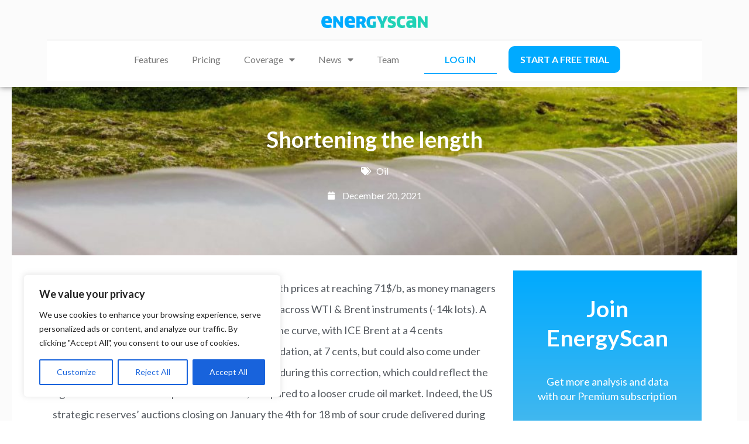

--- FILE ---
content_type: text/css
request_url: https://energyscan.engie.com/wp-content/themes/attesa/style.css?ver=1.5.9.4
body_size: 61081
content:
/*
Theme Name: Attesa
Theme URI: https://attesawp.com/
Author: AttesaWP
Author URI: https://attesawp.com/about/
Description: Attesa is an extremely versatile and customizable multipurpose WordPress theme. You can use it to create a simple blog but also for more complex websites or even an e-commerce using WooCommerce. You can customize many graphic aspects to create the website that best suits your target. Attesa theme is compatible with the most famous page builders as Elementor, SiteOrigin, Beaver Builder, etc... Responsive, RTL ready, WPML ready, SEO oriented and with many available demos, take a look: https://attesawp.com/demos/
Version: 1.5.9.4
License: GNU General Public License v2 or later
License URI: http://www.gnu.org/licenses/gpl-2.0.html
Text Domain: attesa
Tags: two-columns, right-sidebar, custom-colors, custom-menu, featured-images, rtl-language-support, sticky-post, theme-options, threaded-comments, translation-ready, blog, news, e-commerce, footer-widgets, custom-logo
Tested up to: 6.8
Requires PHP: 5.6
*/
/*--------------------------------------------------------------
>>> TABLE OF CONTENTS:
----------------------------------------------------------------
# Normalize
# Typography
# Elements
# Forms
# Navigation
	## Links
	## Menus
# Accessibility
# Alignments
# Clearings
# Widgets
# Content
	## Posts and pages
# Infinite scroll
# Media
	## Captions
	## Galleries
# Scrollbar
# Responsive
--------------------------------------------------------------*/
/*--------------------------------------------------------------
# Normalize
--------------------------------------------------------------*/
/* normalize.css v8.0.1 | MIT License | github.com/necolas/normalize.css */
/* Document
	 ========================================================================== */
/**
 * 1. Correct the line height in all browsers.
 * 2. Prevent adjustments of font size after orientation changes in iOS.
 */
html {
	line-height: 1.15;
	box-sizing: border-box;
	-webkit-text-size-adjust: 100%;
	-ms-text-size-adjust: 100%;
}
/* Sections
	 ========================================================================== */
/**
 * Remove the margin in all browsers.
 */
body {
	margin: 0;
}
/**
 * Correct the font size and margin on `h1` elements within `section` and
 * `article` contexts in Chrome, Firefox, and Safari.
 */
h1 {
	font-size: 2em;
	margin: .67em 0;
}
/* Grouping content
	 ========================================================================== */
/**
 * 1. Add the correct box sizing in Firefox.
 * 2. Show the overflow in Edge and IE.
 */
hr {
	box-sizing: content-box;
	height: 0;
	overflow: visible;
	border: 0;
	height: 1px;
	margin-bottom: 1.5em;
}
/**
 * 1. Correct the inheritance and scaling of font size in all browsers.
 * 2. Correct the odd `em` font sizing in all browsers.
 */
pre {
	font-size: 15px;
	background: #eee;
	font-family: "Courier 10 Pitch", Courier, monospace;
	font-size: .9375rem;
	line-height: 1.6;
	margin-bottom: 1.6em;
	max-width: 100%;
	overflow: auto;
	padding: 1.6em;
}
/* Text-level semantics
	 ========================================================================== */
/**
 * Remove the gray background on active links in IE 10.
 */
a {
	background-color: transparent;
}
/**
 * 1. Remove the bottom border in Chrome 57-
 * 2. Add the correct text decoration in Chrome, Edge, IE, Opera, and Safari.
 */
abbr[title] {
	border-bottom: none;
	text-decoration: underline;
	text-decoration: underline dotted;
}
/**
 * Add the correct font weight in Chrome, Edge, and Safari.
 */
b,
strong {
	font-weight: bolder;
}
/**
 * 1. Correct the inheritance and scaling of font size in all browsers.
 * 2. Correct the odd `em` font sizing in all browsers.
 */
code,
kbd,
samp {
	font-family: monospace, monospace;
	font-size: 1em;
}
/**
 * Add the correct font size in all browsers.
 */
small {
	font-size: 80%;
}
/**
 * Prevent `sub` and `sup` elements from affecting the line height in
 * all browsers.
 */
sub,
sup {
	font-size: 75%;
	line-height: 0;
	position: relative;
	vertical-align: baseline;
}
sub {
	bottom: -.25em;
}
sup {
	top: -.5em;
}
/* Embedded content
	 ========================================================================== */
/**
 * Remove the border on images inside links in IE 10.
 */
img {
	border-style: none;
	height:auto;
	max-width:100%
}
/* Forms
	 ========================================================================== */
/**
 * 1. Change the font styles in all browsers.
 * 2. Remove the margin in Firefox and Safari.
 */
button,
input,
optgroup,
select,
textarea {
	font-family: inherit;
	font-size: 100%;
	line-height: 1.15;
	margin: 0;
}
/**
 * Remove the inheritance of text transform in Edge, Firefox, and IE.
 * 1. Remove the inheritance of text transform in Firefox.
 */
button,
input {
	overflow: visible;
}
/**
 * Remove the inheritance of text transform in Edge, Firefox, and IE.
 * 1. Remove the inheritance of text transform in Firefox.
 */
button,
select {
	text-transform: none;
}
/**
 * Correct the inability to style clickable types in iOS and Safari.
 */
button,
[type="button"],
[type="reset"],
[type="submit"] {
	-webkit-appearance: button;
}
/**
 * Remove the inner border and padding in Firefox.
 */
button::-moz-focus-inner,
[type="button"]::-moz-focus-inner,
[type="reset"]::-moz-focus-inner,
[type="submit"]::-moz-focus-inner {
	border-style: none;
	padding: 0;
}
/**
 * Restore the focus styles unset by the previous rule.
 */
button:-moz-focusring,
[type="button"]:-moz-focusring,
[type="reset"]:-moz-focusring,
[type="submit"]:-moz-focusring {
	outline: 1px dotted ButtonText;
}
/**
 * Correct the padding in Firefox.
 */
fieldset {
	margin-bottom: 30px;
    padding: 20px;
	border-style: solid;
	border-width: 1px;
}
/**
 * 1. Correct the text wrapping in Edge and IE.
 * 2. Correct the color inheritance from `fieldset` elements in IE.
 * 3. Remove the padding so developers are not caught out when they zero out
 *		`fieldset` elements in all browsers.
 */
legend {
	box-sizing: border-box;
	color: inherit;
	display: table;
	max-width: 100%;
	padding: 0;
	white-space: normal;
}
/**
 * Add the correct vertical alignment in Chrome, Firefox, and Opera.
 */
progress {
	vertical-align: baseline;
}
/**
 * Remove the default vertical scrollbar in IE 10+.
 */
textarea {
	overflow: auto;
	width: 100%;
}
/**
 * 1. Add the correct box sizing in IE 10.
 * 2. Remove the padding in IE 10.
 */
[type="checkbox"],
[type="radio"] {
	box-sizing: border-box;
	padding: 0;
}
/**
 * Correct the cursor style of increment and decrement buttons in Chrome.
 */
[type="number"]::-webkit-inner-spin-button,
[type="number"]::-webkit-outer-spin-button {
	height: auto;
}
/**
 * 1. Correct the odd appearance in Chrome and Safari.
 * 2. Correct the outline style in Safari.
 */
[type="search"] {
	-webkit-appearance: textfield;
	outline-offset: -2px;
}
/**
 * Remove the inner padding in Chrome and Safari on macOS.
 */
[type="search"]::-webkit-search-decoration {
	-webkit-appearance: none;
}
/**
 * 1. Correct the inability to style clickable types in iOS and Safari.
 * 2. Change font properties to `inherit` in Safari.
 */
::-webkit-file-upload-button {
	-webkit-appearance: button;
	font: inherit;
}
/* Interactive
	 ========================================================================== */
/*
 * Add the correct display in Edge, IE 10+, and Firefox.
 */
details {
	display: block;
}
/*
 * Add the correct display in all browsers.
 */
summary {
	display: list-item;
}
/* Misc
	 ========================================================================== */
/**
 * Add the correct display in IE 10+.
 */
template {
	display: none;
}
/**
 * Add the correct display in IE 10.
 */
[hidden] {
	display: none;
}
/*--------------------------------------------------------------
# Typography
--------------------------------------------------------------*/
body,
button,
input,
select,
optgroup,
textarea {
	font-family: 'Quicksand', sans-serif;
	font-size: 16px;
	line-height: 2;
	text-rendering: optimizeLegibility;
    -webkit-font-smoothing: antialiased;
	-moz-osx-font-smoothing: grayscale;
    word-wrap: break-word;
}
h1,
h2,
h3,
h4,
h5,
h6,
p.site-title,
blockquote {
	font-family: 'Quicksand', sans-serif;
	font-weight: bold;
}
.hentry p.has-small-font-size {
    font-size: 14px;
    line-height: 1.9;
}
.hentry p.has-large-font-size {
    font-size: 20px;
	line-height: 1.7;
}
.hentry p.has-larger-font-size {
    font-size: 24px;
	line-height: 1.6;
}
h1, h2, h3, h4, h5, h6 {
	clear: both;
}
p {
	margin-bottom: 1.5em;
}
.smallText {
	font-size: 13px;
}
dfn, cite, em, i {
	font-style: italic;
}
blockquote {
	display: block;
    padding: 1.5em 1.5em 1.5em 3.5em;
    margin: 0 0 1.5em;
    position: relative;
    font-style: italic;
    font-weight: 400;
    font-size: 120%;
}
blockquote::before {
	content: "\f10d";
    font-family: "Font Awesome 5 Free";
    font-size: 100px;
    line-height: 1;
    position: absolute;
    left: 10px;
    top: 10px;
    opacity: .1;
	font-weight: 900;
}
blockquote cite {
	font-size: 13px;
    font-style: normal;
	font-weight: 700;
}
address {
	margin: 0 0 1.5em;
}
code, kbd, tt, var {
	font-family: Monaco, Consolas, "Andale Mono", "DejaVu Sans Mono", monospace;
	font-size: 15px;
	font-size: .9375rem;
}
abbr, acronym {
	border-bottom: 1px dotted #666;
	cursor: help;
}
mark, ins {
	background: #fff9c0;
	text-decoration: none;
}
big {
	font-size: 125%;
}
/*--------------------------------------------------------------
# Elements
--------------------------------------------------------------*/
*,
*:before,
*:after {
	/* Inherit box-sizing to make it easier to change the property for components that leverage other behavior; see https://css-tricks.com/inheriting-box-sizing-probably-slightly-better-best-practice/ */
	box-sizing: inherit;
}
ul, ol {
	margin: 0 0 1.5em 3em;
}
ul {
	list-style: disc;
}
ol {
	list-style: decimal;
}
li > ul,
li > ol {
	margin-bottom: 0;
	margin-left: 1.5em;
}
dt {
	font-weight: bold;
}
dd {
	margin: 0 1.5em 1.5em;
}
figure {
	margin: 1em 0;
	/* Extra wide images within figure tags don't overflow the content area. */
}
table {
	margin: 0 0 1.5em;
	width: 100%;
}
.clear {
	clear: both;
}
.floatLeft {
	float:left;
}
.spaceLeft {
	margin-left: .5em;
}
.spaceRight {
	margin-right: .5em;
}
.spaceLeftRight {
	margin: 0 .5em;
}
/*--------------------------------------------------------------
# Forms
--------------------------------------------------------------*/
/* General Forms */
button,
input[type="button"],
input[type="reset"],
input[type="submit"] {
	border: none;
    outline: none;
    font-size: 12px;
    line-height: 1;
    padding: 1.2em 1.6em 1em;
	cursor: pointer;
    transition: background-color .3s ease-in-out;
}
input[type]:not([type="button"]):not([type="reset"]):not([type="submit"]):not([type="file"]):not([type="hidden"]):not([type="image"]):not([type="checkbox"]),
textarea {
	border-style: solid;
	border-width: 1px;
	padding: .4em 1em;
	font-size: 14px;
	outline: none;
	max-width: 100%;
    transition: border-color .3s ease-in-out;
}
select {
	border-style: solid;
	border-width: 1px;
	padding: .5em 1em;
	outline: none;
}
form textarea {
	min-height: 150px;
}
/*--------------------------------------------------------------
# Navigation
--------------------------------------------------------------*/
/*--------------------------------------------------------------
## Links
--------------------------------------------------------------*/
a, a:visited {
	text-decoration: none;
    transition: color .3s ease-in-out;
}
a:focus {
	outline: thin dotted;
}
a:hover, a:active {
	outline: 0;
}
.footerArea a {
    transition: color .3s ease-in-out;
}
/*--------------------------------------------------------------
## Menus
--------------------------------------------------------------*/
.attesa-main-menu-container {
	display: none;
}
.main-navigation {
	display: block;
	order: 1;
}
.third-navigation {
	float: right;
}
.main-navigation ul {
	list-style: none;
	margin: 0;
	padding-left: 0;
}
.main-navigation li {
	display: inline-block;
    position: relative;
    font-size: 14px;
}
.main-navigation li.invert ul {
	left: inherit;
	right: 100%;
}
.main-navigation > div > ul > li.invert > ul {
	left: inherit;
	right: 0;
}
.main-navigation a {
	display: block;
	text-decoration: none;
}
.main-navigation > div > ul > li > a {
	padding: 1em .6em;
    user-select: none;
	position: relative;
    margin: 0 .3em;
    text-align: center;
    transition: background .3s, color .3s;
}
.main-navigation:not(.menustyle_default) > div > ul > li > a::before {
	content: '';
    position: absolute;
    width: 100%;
    left: 0;
    z-index: 0;
    height: 2px;
    transition: transform .3s, bottom .3s;
    transition-timing-function: cubic-bezier(1, .68, .16, .9);
}
.menustyle_minimal > div > ul > li > a::before {
    bottom: 5px;
    transform: scale3d(0, 1, 1);
}
.menustyle_minimaltop > div > ul > li > a::before {
    top: 5px;
    transform: scale3d(0, 1, 1);
}
.menustyle_bounce > div > ul > li > a::before {
    bottom: 50%;
    transform: scale3d(0, 1, 1);
}
.menustyle_minimalside > div > ul > li > a::before {
    bottom: 5px;
    transform: scale3d(0, 2, 1);
    transform-origin: 0 50%;
}
.main-navigation li a:not(:last-child):after {
	content: "\f107";
	font-family: "Font Awesome 5 Free";
	margin: 0 0 0 7px;
	line-height: 1;
	font-weight: 900;
}
.main-navigation ul ul li a:not(:last-child):after {
	content: "\f105";
	margin: 0 0 0 7px;
	float: right;
	line-height: inherit;
	font-weight: 900;
}
.main-navigation ul ul {
	float: left;
	position: absolute;
	top: 100%;
	left: auto;
	z-index: 99999;
	visibility:hidden;
	opacity:0;
	transition:visibility 0s linear .2s,opacity .2s linear, transform .2s linear;
	transform: translate3d(0,50px,0);
}
.main-navigation > div > ul > li  > ul.sub-menu {
	padding-top: 3px;
}
.main-navigation ul ul ul {
	left: 100%;
	top: 0;
	visibility:hidden;
	opacity:0;
	padding: 0 .3em;
	transition:visibility 0s linear .2s,opacity .2s linear, transform .2s linear;
	transform: translate3d(50px,0,0);
}
.main-navigation ul ul a {
	width: 220px;
	padding: .8em 1em;
    text-align: left;
	border-color: rgba(0,0,0,.5);
	border-bottom-width: 1px;
	border-bottom-style: solid;
}
#masthead.withSubEffect .main-navigation ul ul a {
	text-indent: 0;
    transition: text-indent .15s ease-in-out;
}
#masthead.withSubEffect .main-navigation ul ul a:hover,
#masthead.withSubEffect .main-navigation ul ul a:focus,
#masthead.withSubEffect .main-navigation ul ul a:active {
	text-indent: 8px;
}
.main-navigation ul ul li:first-child > a {
	border-top-left-radius: 5px;
    border-top-right-radius: 5px;
}
.main-navigation ul ul li:last-child > a {
	border-bottom: 0;
	border-bottom-left-radius: 5px;
    border-bottom-right-radius: 5px;
}
.main-navigation ul li:hover > ul,
.main-navigation ul li:focus > ul,
.main-navigation ul li:active > ul,
.main-navigation ul li.focus > ul {
	visibility:visible;
	opacity:1;
	transition-delay:0s;
	transform: translate3d(0,0,0);
}
.main-navigation ul ul li:hover > ul,
.main-navigation ul ul li:focus > ul,
.main-navigation ul ul li:active > ul,
.main-navigation ul ul li.focus > ul  {
	visibility:visible;
	opacity:1;
	transition-delay:0s;
	transform: translate3d(0,0,0);
}
#site-navigation:not(.menustyle_default) > div > ul > li:not(.attesaMenuButton):hover > a::before,
#site-navigation:not(.menustyle_default) > div > ul > li:not(.attesaMenuButton):focus > a::before,
#site-navigation:not(.menustyle_default) > div > ul > .current_page_item:not(.attesaMenuButton) > a::before,
#site-navigation:not(.menustyle_default) > div > ul > .current-menu-item:not(.attesaMenuButton) > a::before,
#site-navigation:not(.menustyle_default) > div > ul > .current_page_ancestor:not(.attesaMenuButton) > a::before,
#site-navigation:not(.menustyle_default) > div > ul > .current-menu-ancestor:not(.attesaMenuButton) > a::before,
#site-navigation:not(.menustyle_default) > div > ul > .current_page_parent:not(.attesaMenuButton) > a::before {
    transform: scale3d(1, 1, 1);
}
.menustyle_bounce > div > ul > li:not(.attesaMenuButton):hover > a::before,
.menustyle_bounce > div > ul > li:not(.attesaMenuButton):focus > a::before,
.menustyle_bounce > div > ul > .current_page_item:not(.attesaMenuButton) > a::before,
.menustyle_bounce > div > ul > .current-menu-item:not(.attesaMenuButton) > a::before,
.menustyle_bounce > div > ul > .current_page_ancestor:not(.attesaMenuButton) > a::before,
.menustyle_bounce > div > ul > .current-menu-ancestor:not(.attesaMenuButton) > a::before,
.menustyle_bounce > div > ul > .current_page_parent:not(.attesaMenuButton) > a::before {
    transform: scale3d(1, 1, 1);
	bottom: 5px;
}
.main-navigation > div > ul > li.attesaMenuButton > a,
.third-navigation li.attesaMenuButton a {
	padding: .6em;
}
.second-navigation {
	text-align: center;
    margin: 1em auto 0;
    max-width: 1240px;
}
.second-navigation ul {
	list-style: none;
	margin: 0;
	padding: 0;
}
.second-navigation li {
	display: inline-block;
    position: relative;
    font-weight: 400;
    text-transform: uppercase;
    letter-spacing: 1px;
	margin: 0 .5em;
}
.second-navigation li::after {
	position: absolute;
	content: "\2022";
	margin-left: .5em;
	padding: .5em 0;
}
.second-navigation li:last-child::after {
	content: "";
}
.second-navigation li a {
	padding: .5em .8em;
    display: inline-block;
}
.third-navigation ul {
	display: none;
	list-style: none;
	margin: 0;
	padding: 0;
}
.third-navigation li {
	display: inline-block;
    position: relative;
	padding: 0 .3em;
}
/* Main menu popup */
.attesa-main-menu-full-screen {
	opacity: 0;
    visibility: hidden;
    position: fixed;
    top: 0;
    left: 0;
    width: 100%;
    height: 100%;
    background: rgba(0,0,0,.8);
    overflow-y: auto;
    z-index: 999;
    transition: all .3s ease-in-out;
}
.attesa-main-menu-full-screen.yesOpenPopupMenu {
	opacity: 1;
    visibility: visible;
}
html.overflowpopup {
	overflow: hidden;
}
.menu-full-screen-icon {
	cursor: pointer;
	position: relative;
	width: 22px;
    height: 22px;
	z-index: 1000;
}
.icon-full-screen {
  width: 22px;
  height: 22px;
  position: absolute;
  top: 0;
  right: 0;
}
.square-full-screen {
	width: 24%;
	height: 24%;
	position: absolute;
	transition: background-color .2s ease-in-out;
}
.square-full-screen:nth-child(1) {
  top: 0;
  left: 0;
}
.square-full-screen:nth-child(2) {
  top: 0;
  left: 38%;
}
.square-full-screen:nth-child(3) {
  top: 0;
  left: 76%;
}
.square-full-screen:nth-child(4) {
  top: 38%;
  left: 0;
}
.square-full-screen:nth-child(5) {
  top: 38%;
  left: 38%;
}
.square-full-screen:nth-child(6) {
  top: 38%;
  left: 76%;
}
.square-full-screen:nth-child(7) {
  top: 76%;
  left: 0;
}
.square-full-screen:nth-child(8) {
  top: 76%;
  left: 38%;
}
.square-full-screen:nth-child(9) {
  top: 76%;
  left: 76%;
}
body.yesOpenPopupMenu .icon-full-screen {
	transform: rotate(45deg);
}
body.yesOpenPopupMenu .square-full-screen:nth-child(1),
body.yesOpenPopupMenu .square-full-screen:nth-child(3),
body.yesOpenPopupMenu .square-full-screen:nth-child(7),
body.yesOpenPopupMenu .square-full-screen:nth-child(9) {
  opacity: 0;
}
.menu-full-screen-icon,
.icon-full-screen,
.square-full-screen {
  transition: all .3s cubic-bezier(.31, -0.105, .43, 1.59);
}
.attesa-main-menu-full-screen-container {
	display: table;
    width: 100%;
    height: 100%;
    padding: 0 40px;
}
.attesa-main-menu-full-screen-container .attesa-main-menu-full-screen-sub-container {
    display: table-cell;
    vertical-align: middle;
    padding: 100px 0;
    text-align: center;
}
.main-navigation-popup ul {
	padding: 0;
    margin: 0;
    list-style: none;
}
.main-navigation-popup li {
	padding: 0;
	position: relative;
    font-size: 14px;
	display: table;
	margin: 0 auto;
}
.main-navigation-popup ul li a {
	color: #fff;
	padding: 10px 15px;
    display: inline-block;
	position: relative;
}
body.yesOpenPopupMenu .square-full-screen {
	background-color: #fff;
}
.attesa-social-header-popup .site-social-header a {
	color: #fff;
}
.attesa-social-header-popup,
.attesa-search-button-popup {
	padding-top: 30px;
}
.attesa-search-button-popup input[type="submit"] {
	display: none;
}
.attesa-search-button-popup input[type="search"] {
	max-width: 400px;
    width: 100%;
    background: transparent;
    text-align: center;
    border: 0;
    border-bottom: 1px solid #fff;
    border-radius: 0;
}
.attesa-search-button-popup input[type="search"],
.attesa-search-button-popup input[type="search"]:focus {
	color: #fff;
}
.attesa-search-button-popup input[type="search"]::placeholder {
	color: #fff;
}
.attesa-search-button-popup input[type="search"]:-ms-input-placeholder {
	color: #fff;
}
.attesa-search-button-popup input[type="search"]::-ms-input-placeholder {
	color: #fff;
}
.attesa-main-menu-container.open_pushmenu .attesa-close-pushmenu {
	padding: 1em .6em;
	cursor: pointer;
	border-bottom-width: 1px;
    border-bottom-style: solid;
}
/* Small menu. */
.menu-toggle,
.main-navigation.toggled .nav-menu,
.menu-toggle-top,
.third-navigation.toggled .nav-menu {
	display: block;
}
@media screen and (min-width: 1026px) {
	.menu-toggle, .menu-toggle-top,
	.attesa-social-header-mobile,
	.attesa-search-button-mobile,
	.attesa-close-pushmenu {
		display: none;
	}
	.attesa-main-menu-container, .third-navigation ul {
		display: block !important;
	}
}
.site-main .comment-navigation,
.site-main .posts-navigation,
.site-main .post-navigation,
.site-main .navigation.pagination,
.authorAbout,
.relatedBox {
	overflow: hidden;
	margin: 3em 0;
    padding-bottom: 3em;
    border-bottom-width: 1px;
    border-bottom-style: solid;
}
.comment-navigation .nav-previous,
.posts-navigation .nav-previous,
.post-navigation .nav-previous {
	float: left;
	width: 50%;
}
.comment-navigation .nav-next,
.posts-navigation .nav-next,
.post-navigation .nav-next {
	float: right;
	text-align: right;
	width: 50%;
}
.post-navigation span.post-title {
	display: block;
	font-weight: 700;
}
.post-navigation span.meta-nav {
	font-size: 13px;
}
.site-main .navigation.pagination {
	clear: both;
}
.navigation.pagination .nav-links {
	text-align: center;
}
.navigation.pagination .nav-links .prev {
	float: left;
}
.navigation.pagination .nav-links .next {
	float: right;
}
.navigation.pagination .nav-links a,
.page-links a {
    padding: 2px 15px;
    display: inline-block;
    transition: background-color .3s ease-in-out;
}
.navigation.pagination .nav-links span.current,
.page-links .current {
	display: inline-block;
    padding: 1px 15px;
    border-width: 1px;
    border-style: solid;
	font-weight: 700;
}
/*--------------------------------------------------------------
# Accessibility
--------------------------------------------------------------*/
/* Text meant only for screen readers. */
.screen-reader-text {
	border: 0;
	clip: rect(1px, 1px, 1px, 1px);
	clip-path: inset(50%);
	height: 1px;
	margin: -1px;
	overflow: hidden;
	padding: 0;
	position: absolute !important;
	width: 1px;
	word-wrap: normal !important; /* Many screen reader and browser combinations announce broken words as they would appear visually. */
}
.screen-reader-text:focus {
	background-color: #f1f1f1;
	border-radius: 3px;
	box-shadow: 0 0 2px 2px rgba(0, 0, 0, .6);
	clip: auto !important;
	clip-path: none;
	color: #21759b;
	display: block;
	font-size: 14px;
	font-size: .875rem;
	font-weight: bold;
	height: auto;
	left: 5px;
	line-height: normal;
	padding: 15px 23px 14px;
	text-decoration: none;
	top: 5px;
	width: auto;
	z-index: 100000;
	/* Above WP toolbar. */
}
/* Do not show the outline on the skip link target. */
#content[tabindex="-1"]:focus {
	outline: 0;
}
/*--------------------------------------------------------------
# Alignments
--------------------------------------------------------------*/
.alignleft {
	display: inline;
	float: left;
	margin-right: 1.5em;
}
.alignright {
	display: inline;
	float: right;
	margin-left: 1.5em;
}
.aligncenter {
	clear: both;
	display: block;
	margin-left: auto;
	margin-right: auto;
}
/*--------------------------------------------------------------
# Clearings
--------------------------------------------------------------*/
.clear:before,
.clear:after,
.entry-content:before,
.entry-content:after,
.attesa-content-container:before,
.attesa-content-container:after,
.site-content:before,
.site-content:after,
.site-footer:before,
.site-footer:after,
.nav-middle .container:before,
.nav-middle .container:after,
.widget_archive li:before, 
.widget_archive li:after, 
.widget_categories li:before,
.widget_categories li:after,
.widget.widget_search:before,
.widget.widget_search:after,
.attesaPostWidget:before,
.attesaPostWidget:after,
.nav-middle-top-title .container:before,
.nav-middle-top-title .container:after {
	content: "";
	display: table;
	table-layout: fixed;
}
.clear:after,
.entry-content:after,
.attesa-content-container:after,
.site-content:after,
.site-footer:after,
.nav-middle .container:after,
.widget_archive li:after, 
.widget_categories li:after,
.widget.widget_search:after,
.attesaPostWidget:after,
.nav-middle-top-title .container:after {
	clear: both;
}
/*--------------------------------------------------------------
# Widgets
--------------------------------------------------------------*/
.widget {
	margin: 0 0 3em;
}
.widget .widget-title .widgets-heading {
	letter-spacing: 1px;
    line-height: 1.5;
	margin: 0 0 1.2em;
	padding: 0 1em .5em 0;
	font-size: 19px;
    border-bottom-width: 2px;
    border-bottom-style: solid;
    display: inline-block;
}
.widget ul,
.elementor-widget-sidebar ul {
    margin: 0;
    padding: 0;
    list-style-type: none;
}
.widget ul li,
.elementor-widget-sidebar ul li {
    padding: .5em 0;
}
.widget ul li:first-child,
.elementor-widget-sidebar ul li:first-child {
    padding-top: 0;
}
/* Make sure select elements fit in widgets. */
.widget select {
	max-width: 100%;
    padding: 8px 15px;
    font-size: 12px;
    font-size: .75rem;
}
/* Calendar Widget */
#wp-calendar {
	margin: 0;
	border-collapse: separate;
}
#wp-calendar > caption {
	padding: 6px 0;
	text-align: center;
}
#wp-calendar th {
	text-align: center;
	background-color: rgba(0,0,0,.1);
}
#wp-calendar tfoot td {
	border: none;
	padding-top: 5px;
}
#wp-calendar tfoot td#next,
.mainFooter .site-copy-down .site-social {
	text-align: right;
}
#wp-calendar tbody td {
	text-align: center;
	border-width: 1px;
	border-style: solid;
}
/* Menu Widget */
.widget.widget_nav_menu li.attesaMenuButton {
	padding: 0 10px;
}
.widget ul.menu ul.sub-menu {
	display: none;
	padding-left: 1.5em;
}
.widget ul.menu li {
	position: relative;
    padding: 0;
}
.widget ul.menu li a {
    padding: .5em 0;
	display: inline-block;
}
.widget ul.menu .indicatorBar {
	position: absolute;
    right: 0;
    top: 0;
    width: 32px;
    line-height: 32px;
    text-align: center;
    cursor: pointer;
    font-family: "Font Awesome 5 Free";
	font-size: 12px;
    margin: 5px 0;
}
.widget ul.menu .indicatorBar:before {
	content: "\f107";
	font-weight: 900;
}
.widget ul.menu .indicatorBar.yesOpenBar:before {
	content: "\f106";
	font-weight: 900;
}
.widget_archive li, .widget_categories li {
	text-align: right;
}
.widget_archive li a, .widget_categories li a {
	float: left;
}
.widget.widget_categories li:before,
.widget.widget_archive li:before,
.widget.widget_recent_comments li:before {
	font-family: "Font Awesome 5 Free";
	padding-right: .5em;
	float: left;
	font-weight: 900;
}
.widget.widget_categories li:before {
	content: "\f07b";
}
.widget.widget_categories li.current-cat:before {
	content: "\f07c";
}
.widget.widget_archive li:before {
	content: "\f0da";
}
.widget.widget_recent_comments li:before {
	content: "\f075";
}
.widget.widget_categories ul.children {
	padding: 1em 0 0 1em;
	clear: both;
}
/* Tag Cloud Widget */
.widget_tag_cloud a {
    padding: 3px 10px;
    display: inline-block;
    margin: 3px 1px;
    font-size: 13px;
    transition: background-color .3s ease-in-out;
}
/* Custom Widget */
.theImgWidget {
	margin-right: 1em;
	float: left;
	position: relative;
	width: 70px;
    height: 70px;
}
.attesaPostWidget img {
	height: auto;
	max-width: 100%;
	width: 100%;
	position:relative;
	display: block;
}
.attesaPostWidget .theText {
	display: block;
}
.attesaPostWidget .theText a {
	display: table;
}
.attesaPostWidget .theText span.date {
	margin: 0;
	display: inline-block;
	font-size: 13px;
}
.attesaPostWidget .theText span.comm {
	float: right;
	font-size: 13px;
}
.site-social-widget .attesa-social {
	display: inline-block;
    width: 40px;
    height: 40px;
    line-height: 40px;
    text-align: center;
	margin: 2px;
	font-size: 13px;
}
/* Search widget */
.widget.widget_search input[type="search"] {
	width: 68%;
    -webkit-appearance: none;
    border-bottom-right-radius: 0 !important;
    border-top-right-radius: 0 !important;
	border-right-width: 0;
    padding: 4px 15px;
    line-height: 1;
	float: left;
	height: 40px;
}
.widget.widget_search input[type="submit"] {
	width: 32%;
    border-bottom-left-radius: 0 !important;
    border-top-left-radius: 0 !important;
	float: right;
	height: 40px;
}
/*--------------------------------------------------------------
# Content
--------------------------------------------------------------*/
.attesa-site-wrap {
	margin: 0 auto;
	position: relative;
}
#masthead {
	position: relative;
	top: 0;
    width: 100%;
	z-index: 999;
	background-color: transparent;
    transition: all .25s ease-in-out;
}
body.admin-bar:not(.format_featuredtitle) #masthead.withSticky {
	top: 32px;
}
#masthead.noSticky,
#masthead.relative {
	position: relative
}
body:not(.format_featuredtitle) #masthead.withSticky {
	position: fixed;
}
#masthead .nav-middle.fixed {
	position: fixed;
	top: 0;
	width: 100%;
	z-index: 999;
}
#masthead.menuMinor,
#masthead .nav-middle.menuMinor {
	box-shadow: 0 10px 10px 0 rgba(0,0,0,.03);
}
#masthead .site-branding.menuposition_left {
	padding-right: 20px;
}
.attesa-custom-logo .attesa-logo {
	display: flex;
    float: none;
    flex-direction: row;
}
.site-branding {
	display: flex;
    flex-direction: row;
    align-items: center;
	flex-wrap: wrap;
}
.nav-middle .attesa-logo img {
	max-height: 60px;
	width: auto;
	display: block;
}
.nav-middle-top-title .attesa-logo img {
	width: auto;
    display: block;
}
.nav-middle-top-title .site-branding {
	text-align: center;
	justify-content: center;
	flex-direction: column;
}
.attesa-custom-logo .attesa-text-logo {
	display: flex;
    float: none;
    flex-direction: column;
}
.nav-middle .container .mainLogo {
	float: left;
    display: table;
    text-align: left;
}
.nav-middle .container .attesa-custom-logo .mainLogo {
	float: none;
	display: block;
	text-align: initial;
}
.nav-middle .container .mainLogo .subLogo {
	display: table-cell;
    vertical-align: middle;
    height: 60px;
}
.nav-middle .container .attesa-custom-logo .mainLogo .subLogo {
	display: block;
	height: auto;
}
.nav-middle:not(.format_featuredtitle) .container .mainHead {
	display: table;
    table-layout: fixed;
    max-width: 1190px;
    float: right;
}
.nav-middle.format_featuredtitle {
	background-color: transparent;
}
.nav-middle .container .attesa-custom-menu .mainHead,
.attesa-custom-menu .mainHead {
	float: none !important;
	display: inline-block;
    table-layout: auto;
    max-width: 100%;
}
.nav-middle.format_elementor .container .mainHead .subHead {
	display: block;
    align-items: normal;
    justify-content: normal;
	height: auto;
}
body.withOverlayMenu .nav-middle.format_featuredtitle {
    transition: background-color .2s ease-in-out;
}
.nav-middle .container .mainHead .subHead {
    height: 60px;
    display: flex;
    align-items: center;
    justify-content: center;
}
.nav-middle .container .mainFunc {
	display: table;
    table-layout: fixed;
    max-width: 1190px;
    float: right;
}
.nav-middle .container .attesa-custom-menu .mainFunc,
.attesa-custom-menu .mainFunc {
	float: none !important;
    display: inline-block;
    table-layout: auto;
    max-width: 100%;
}
.nav-middle .container .mainFunc .subFunc {
    vertical-align: middle;
    height: 60px;
    display: flex;
    align-items: center;
    justify-content: center;
}
.nav-middle.format_elementor .container .mainFunc .subFunc {
	height: auto;
}
.site-branding .site-title {
	margin: 0;
	font-size: 18px;
	line-height: 1;
}
.site-branding .site-description {
	margin: 0;
	line-height: 1;
	margin-top: 10px;
    transition: color .25s;
}
body.format_featuredtitle .attesa-logo a {
	padding: .8em;
}
body.format_featuredtitle .attesa-text-logo p {
	padding: .4em;
}
.nav-middle {
    transition: background-color .25s ease-in-out;
}
.nav-middle .container {
	padding: .8em 1em;
    margin: 0 auto;
	position: relative;
    transition: padding .3s ease-in-out;
}
#masthead.menuMinor .nav-middle.headerscrollsmaller .container {
	padding: .1em 1em;
}
.nav-middle.format_elementor .container {
	padding: 0;
}
.nav-middle .container.boxed {
	max-width: 1240px;
}
.nav-middle .container.fullwidth {
	max-width: 100%;
}
.nav-middle-top-title .container {
	padding: .8em 1em;
    margin: 0 auto;
	position: relative;
}
.nav-middle-top-title .container.boxed {
	max-width: 1240px;
}
.nav-middle-top-title .container.fullwidth {
	max-width: 100%;
}
.nav-middle-top-title .mainSoc,
.nav-middle-top-title .mainLogo,
.nav-middle-top-title .mainFunc {
	width: 33.3333%;
	float: left;
}
.nav-middle-top-title .attesa-social-header-desktop,
.nav-middle-top-title .attesa-woo-icons-header {
	display: inline-block;
}
.nav-middle-top-title .mainFunc .subFunc {
	float: right;
}
#content.site-content {
	max-width: 1240px;
    margin: 0 auto;
	padding: 4em 0;
}
#primary.content-area {
	float: left;
    width: 67%;
	padding: 0 1em;
}
body.no-sidebar #primary.content-area {
	float: none;
	margin-left: auto;
	margin-right: auto;
}
#secondary {
	float: left;
    width: 33%;
	padding: 0 1em;
	font-size: 14px;
	line-height: 2;
}
#secondary .sidebar-container,
header.page-header {
	padding: 2.5em;
    border-width: 1px;
    border-style: solid;
}
body.attesa-blog-grid .hentry {
	float: left;
	margin: 1%;
	border-width: 1px;
    border-style: solid;
}
body.attesa-blog-grid.twocolblog .hentry .entry-title,
body.attesa-blog-grid.threecolblog .hentry .entry-title {
	font-size: 1.8em;
    letter-spacing: -1px;
	line-height: 1.4;
}
body.attesa-blog-grid.fourcolblog .hentry .entry-title {
	font-size: 1.5em;
    letter-spacing: 0;
    line-height: 1.5;
}
body.attesa-blog-grid .blog-entries {
	display: flex;
    flex-direction: row;
    flex-wrap: wrap;
}
body.attesa-blog-grid.twocolblog .hentry {
	width: 48%;
	padding: 2em;
}
body.attesa-blog-grid.threecolblog .hentry {
	width: 31.3%;
	padding: 1.5em;
}
body.attesa-blog-grid.fourcolblog .hentry {
	width: 23%;
	padding: 1em;
}
body.attesa-full-width #content.site-content {
	max-width: 100%;
	padding: 0;
	position: relative;
}
body.attesa-full-width #content.site-content #primary.content-area {
	width: 100%;
	float: none;
	padding: 0;
}
body.attesa-full-width #content.site-content #primary.content-area .entry-content {
	margin: 0;
}
body.attesa-full-width #content.site-content .site-main > .hentry {
	margin: 0;
    padding-bottom: 0;
    border-bottom-width: 0;
}
body.attesa-full-width #content.site-content header.entry-header .entry-title {
	display: none;
}
body.attesa-full-width .entry-footer {
	text-align: center;
}
header.page-header {
	margin-bottom: 3em;
}
header.page-header .page-title {
	margin: 0;
}
.entry-meta {
	margin-bottom: 1em;
}
.entry-meta > span {
	padding-right: 1em;
}
.hentry .entry-title,
.attesaFeatBoxTitle .entry-title {
	font-weight: 400;
    font-size: 48px;
    letter-spacing: -2px;
    margin: 0;
    margin-bottom: .5em;
    line-height: 1.3;
}
.hentry span.entry-title.hidden {
	display: none;
}
.attesaFeatBoxTitle .entry-title {
	text-align: center;
	margin: 0;
}
.entry-footer span {
	display: block;
}
.entry-footer .read-more {
	display: inline-block;
	margin-bottom: 1em;
}
body.attesa-blog-grid .hentry .entry-footer .read-more,
body.attesa-blog-masonry .hentry .entry-footer .read-more {
	width: 100%;
}
.entry-footer .read-more a {
    padding: .7em 1em;
    transition: background-color .3s ease-in-out;
}
body.attesa-blog-grid .hentry .entry-footer .read-more a,
body.attesa-blog-masonry .hentry .entry-footer .read-more a {
	display: block;
	text-align: center;
}
.entry-footer .read-more span {
	display: inline-block;
}
.post-thumbnail img,
.relatedBox .theImgRelated .blockRelatedImg img,
.attesa-post-slider-single .attesa-post-slider-image img,
.attesa-portfolio-single .attesa-portfolio-image img {
	width: 100%;
    display: block;
    transition: filter .2s ease-in-out;
}
/* Blur */
.hover_blur img {
	filter:blur(0px);
}
.hover_blur:hover img,
.hover_blur:focus img,
.hover_blur:active img {
	filter:blur(3px);
}
/* Grayscale */
.hover_grayscale img {
	filter:grayscale(0%);
}
.hover_grayscale:hover img,
.hover_grayscale:focus img,
.hover_grayscale:active img {
	filter:grayscale(100%);
}
/* Invert */
.hover_invert img {
	filter:invert(0%);
}
.hover_invert:hover img,
.hover_invert:focus img,
.hover_invert:active img {
	filter:invert(100%);
}
/* Sepia */
.hover_sepia img {
	filter:sepia(0%);
}
.hover_sepia:hover img,
.hover_sepia:focus img,
.hover_sepia:active img {
	filter:sepia(100%);
}
.attesaFeatBox {
	background-position: center;
    background-size: cover;
    background-repeat: no-repeat;
	width: 100%;
	min-height: 150px;
	position: relative;
    display: flex;
    align-items: center;
}
.attesaFeatBox .attesaFeatBoxOpacityPost,
.attesaFeatBox .attesaFeatBoxOpacityPage {
	position: absolute;
	top: 0;
	bottom: 0;
	left: 0;
	right: 0;
}
.attesaFeatBox .attesaFeatBoxContainer {
    margin: 0 auto;
    z-index: 9;
	max-width: 1240px;
}
.hamburger-menu{
	position: relative;
    margin-left: 1em;
    cursor: pointer;
    order: 2;
    width: 25px;
    height: 18px;
}
.hamburger-menu .menu__line {
  position: absolute;
  left: 0;
  height: 2px;
  width: 100%;
  pointer-events: none;
}
.hamburger-menu .menu_line1 {
  top: 0;
}
.hamburger-menu .menu_line2 {
  top: 0;
  bottom: 0;
  margin: auto;
}
.hamburger-menu .menu_line3 {
  bottom: 0;
}
.hamburger-menu:hover .menu_line1,
.hamburger-menu:focus .menu_line1,
.hamburger-menu:active .menu_line1 {
	width: 60%;
}
.hamburger-menu:hover .menu_line3,
.hamburger-menu:focus .menu_line3,
.hamburger-menu:active .menu_line3 {
	width: 80%;
}
.hamburger-menu .menu_line4, .hamburger-menu .menu_line5 {
  opacity: 0;
  top: 8.5px;
  transition: opacity .2s ease-in-out, transform .2s ease-in-out, background-color .25s ease-in-out;
}
.hamburger-menu .menu_line1 {
  transition: width .2s ease-in-out .4s, background-color .25s ease-in-out;
}
.hamburger-menu .menu_line2 {
  transition: width .2s ease-in-out .3s, background-color .25s ease-in-out;
}
.hamburger-menu .menu_line3 {
  transition: width .2s ease-in-out .2s, background-color .25s ease-in-out;
}
.hamburger-menu .menu_line4 {
  transform: rotate(45deg) translate3d(-30px, 0, 0);
  transition: opacity .2s ease-in-out .2s,  transform .2s ease-in-out .2s;
}
.hamburger-menu .menu_line5 {
  transform: rotate(-45deg) translate3d(30px, 0, 0);
  transition: opacity .2s ease-in-out, transform .2s ease-in-out;
}
.hamburger-menu.yesOpen .menu_line1 {
  width: 0;
  transition: width .2s ease-in-out;
}
.hamburger-menu.yesOpen .menu_line2 {
  width: 0;
  transition: width .2s ease-in-out .1s;
}
.hamburger-menu.yesOpen .menu_line3 {
  width: 0;
  transition: width .2s ease-in-out .2s;
}
.hamburger-menu.yesOpen .menu_line4 {
  opacity: 1;
  transform: rotate(45deg) translate3d(0, 0, 0);
  transition: opacity .2s ease-in-out .2s, transform .2s ease-in-out .2s;
}
.hamburger-menu.yesOpen .menu_line5 {
  opacity: 1;
  transform: rotate(-45deg) translate3d(0, 0, 0);
  transition: opacity .2s ease-in-out .4s, transform .2s ease-in-out .4s;
}
.hamburger-menu .menu__plus {
	position: absolute;
	pointer-events: none;
	top: 0;
    bottom: 0;
    margin: auto;
    transition: transform .2s ease-in-out .3s, background-color .25s ease-in-out;
}
.hamburger-menu .menu__plus.menu_plus1 {
	left: 0;
    height: 2px;
    width: 25px;
}
.hamburger-menu .menu__plus.menu_plus2 {
	left: 49.5%;
    height: 25px;
    width: 2px;
}
.hamburger-menu.yesOpen .menu__plus.menu_plus1,
.hamburger-menu.yesOpen .menu__plus.menu_plus2 {
	transform: rotate(45deg);
}
.hamburger-menu .menu__circle {
	position: absolute;
    pointer-events: none;
    top: 0;
    bottom: 0;
    margin: auto;
    width: 25px;
    height: 25px;
    border-radius: 50%;
    border-width: 2px;
    border-style: solid;
	transition: border-width .2s ease-in-out .3s, border-color .25s ease-in-out;
}
.hamburger-menu.yesOpen .menu__circle {
	border-width: 8px;
}
.attesa-search-button-mobile input[type="submit"]::-webkit-search-cancel-button {
	display: none;
}
.attesa-search-button-mobile input[type="submit"]::-ms-clear {
	display: none;
}
.attesa-search-button-mobile {
	position: relative;
	margin: 15px 10px;
}
.attesa-search-button-mobile input[type="search"] {
	width: 100%;
    border-radius: 0;
    background: transparent;
}
.attesa-search-button-mobile input[type="submit"] {
	position: absolute;
    top: 0;
    right: 0;
	border-radius: 0;
	height: 100%;
}
#tertiary {
    overflow-y: auto;
	height   : 100%;
	overflow : hidden;
    position: fixed;
    top: 0;
    bottom: 0;
    width: 390px;
	z-index: 9999;
	font-size: 14px;
	line-height: 2;
    transition-timing-function: cubic-bezier(.39, .58, .57, 1);
    transition-duration: .2s;
    transition-property: right;
}
body.admin-bar #tertiary {
	top: 32px;
}
.opacityBox,
.opacityMenu {
    position: fixed;
    width: 100%;
    height: 100%;
    background: rgba(0,0,0,.8);
    left: 0;
    top: 0;
    z-index: 9999;
	opacity: 0;
	visibility: hidden;
	transition: all .3s ease-in-out;
}
.opacityMenu {
	z-index: 999;
}
.opacityBox.yesOpen,
.opacityMenu.menuOpen {
	cursor: url(./images/cursor-close.png)15 15, auto;
	opacity: 1;
	visibility: visible;
}
.close-hamburger {
	position: absolute;
	display: inline-block;
    top: 1em;
    right: 1em;
    width: 30px;
    height: 30px;
    cursor: pointer;
	z-index: 9;
}
.close-ham-inner {
	position: absolute;
	top: 50%;
    display: block;
    width: 30px;
    height: 1px;
}
.close-ham-inner:before,
.close-ham-inner:after {
	content: "";
	display: block;
	width: 30px;
	height: 2px;
	position: absolute;
}
.close-ham-inner:before {
	transform: rotate(45deg);
}
.close-ham-inner:after {
	transform: rotate(-45deg);
}
.footerArea {
    padding: 3em 0;
    border-bottom-style: solid;
    border-bottom-width: 3px;
}
.attesaFooterWidget {
	max-width: 1240px;
    margin: 0 auto;
	font-size: 14px;
	line-height: 2;
}
.attesa-footer-container {
	display: flex;
    flex-direction: row;
}
.attesaFooterWidget.onecol .widget-area {
	width: 100%;
}
.attesaFooterWidget.twocol .widget-area {
	width: 50%;
}
.attesaFooterWidget.threecol .widget-area {
	width: 33.33333333%;
}
.attesaFooterWidget.fourcol .widget-area {
	width: 25%;
}
.attesaFooterWidget .widget-area {
	padding: 0 2em;
}
.footer-bottom-area {
	padding: .8em 1em;
}
.mainFooter .site-copy-down {
	margin: 0 auto;
    max-width: 1240px;
	display: flex;
    flex-direction: row;
    align-items: center;
    justify-content: space-between;
}
.mainFooter .site-copy-down .site-social a {
	margin: 0 5px;
}
.nav-middle.format_compat .site-social-header {
	order: 1;
    margin-left: 1em;
    position: relative;
}
.site-social-header a {
	font-size: 14px;
    transition: color .25s ease-in-out;
}
.site-social-float {
	position: fixed;
    bottom: 3em;
    z-index: 999;
    opacity: 1;
    transition: all .3s ease-in-out;
}
.site-social-float a {
    display: block;
    width: 30px;
    height: 30px;
    font-size: 12px;
    text-align: center;
    line-height: 30px;
    margin: 8px 0;
    border-width: 1px;
    border-style: solid;
    transition: border-color .3s ease-in-out;
}
#toTop {
	position: fixed;
	bottom: -40px;
	width: 40px;
	height: 40px;
	line-height: 40px;
	text-decoration: none;
	text-align: center;
	cursor: pointer;
	z-index: 999;
    transition-timing-function: cubic-bezier(.42,.66,.14,1.24);
    transition-duration: .4s;
	transition-property: bottom;
}
#toTop.visible {
	bottom: 20px;
}
#toTop:hover {
    text-decoration: none;
}
#toTop:focus {
	outline: none;
}
.attesapro-footer-callout-container {
	max-width: 1240px;
    margin: 0 auto;
	position: relative;
}
.attesa-breadcrumbs,
.rank-math-breadcrumb {
    padding: 1em;
    border-width: 1px;
    border-style: solid;
    margin: 0 1em 2em;
	clear: both;
}
.rank-math-breadcrumb p {
	margin: 0;
}
body.single.single-docs #primary.content-area {
    width: 100%;
}
/* QR Code shortcode */
.attesa-extra-qrcode {
	display: inline-block;
}
.attesa-extra-qrcode.center {
	display: block;
    clear: both;
    margin: .5em auto;
    text-align: center;
}
.attesa-extra-qrcode.left {
	float: left;
    margin: 0 .5em .5em 0;
}
.attesa-extra-qrcode.right {
	float: right;
    margin: 0 0 .5em .5em;
}
/*--------------------------------------------------------------
## Posts and pages
--------------------------------------------------------------*/
.sticky {
	display: block;
}
body.attesa-blog-nogrid .sticky .entry-title {
	padding-left: 45px;
	position: relative;
}
body.attesa-blog-nogrid .sticky .entry-header .entry-title:before {
	font-family: "Font Awesome 5 Free";
	font-style: normal;
	-webkit-font-smoothing: antialiased;
	-moz-osx-font-smoothing: grayscale;
	content: "\f02e";
	position: absolute;
	left: 0;
	line-height: 1.5;
	font-weight: 900;
}
.hentry {
	margin: 0 0 3em;
    padding-bottom: 3em;
    border-bottom-width: 1px;
    border-bottom-style: solid;
}
.updated:not(.published) {
	display: none;
}
.page-content,
.entry-content,
.entry-summary {
	margin: 1.5em 0 0;
	line-height: 2;
}
.page-links {
	clear: both;
	margin: 0 0 1.5em;
	text-align: right;
}
/*--------------------------------------------------------------
# Infinite scroll
--------------------------------------------------------------*/
/* Globally hidden elements when Infinite Scroll is supported and in use. */
.infinite-scroll .posts-navigation,
.infinite-scroll .navigation.pagination,
.infinite-scroll.neverending .site-footer {
	/* Theme Footer (when set to scrolling) */
	display: none;
}
/* When Infinite Scroll has reached its end we need to re-display elements that were hidden (via .neverending) before. */
.infinity-end.neverending .site-footer {
	display: block;
}
#infinite-handle {
	text-align: center;
}
/*--------------------------------------------------------------
# Media
--------------------------------------------------------------*/
.page-content .wp-smiley,
.entry-content .wp-smiley,
.comment-content .wp-smiley {
	border: none;
	margin-bottom: 0;
	margin-top: 0;
	padding: 0;
}
/* Make sure embeds and iframes fit their containers. */
embed,
iframe,
object {
	max-width: 100%;
}
/* Make sure logo link wraps around logo image. */
.custom-logo-link {
	display: block;
}
/*--------------------------------------------------------------
## Captions
--------------------------------------------------------------*/
.wp-caption {
	margin-bottom: 1.5em;
	max-width: 100%;
}
.wp-caption img[class*="wp-image-"] {
	display: block;
	margin-left: auto;
	margin-right: auto;
}
.wp-caption .wp-caption-text {
	margin: .8075em 0;
}
.wp-caption-text {
	text-align: center;
}
.wp-block-image {
	padding: 1em;
	border-style: solid;
    border-width: 1px;
}
.wp-block-image figcaption {
	font-style: italic;
	font-size: 13px;
	margin-bottom: 0;
}
/*--------------------------------------------------------------
## Galleries
--------------------------------------------------------------*/
.gallery {
	margin-bottom: 1.5em;
}
.gallery-item {
	display: inline-block;
	text-align: center;
	vertical-align: top;
	width: 100%;
}
.gallery-columns-2 .gallery-item {
	max-width: 50%;
}
.gallery-columns-3 .gallery-item {
	max-width: 33.33%;
}
.gallery-columns-4 .gallery-item {
	max-width: 25%;
}
.gallery-columns-5 .gallery-item {
	max-width: 20%;
}
.gallery-columns-6 .gallery-item {
	max-width: 16.66%;
}
.gallery-columns-7 .gallery-item {
	max-width: 14.28%;
}
.gallery-columns-8 .gallery-item {
	max-width: 12.5%;
}
.gallery-columns-9 .gallery-item {
	max-width: 11.11%;
}
.gallery-caption {
	display: block;
}
.wp-block-gallery {
	margin: 0 0 1.5em;
}
/*--------------------------------------------------------------
## Scrollbar
--------------------------------------------------------------*/
.nano .nano-content {
  position      : absolute;
  overflow      : auto;
  overflow-x    : hidden;
  top           : 0;
  right         : 0;
  bottom        : 0;
  left          : 0;
  padding: 4em 2.5em 2.5em;
  -webkit-overflow-scrolling: touch;
  height:100%;
}
/* Works on Firefox */
#tertiary .nano-content {
  scrollbar-width: thin;
  scrollbar-color: #909090 #ececec;
}
/* Works on Chrome, Edge, and Safari */
#tertiary .nano-content::-webkit-scrollbar {
  width: 5px;
}
#tertiary .nano-content::-webkit-scrollbar-track {
  background: #ececec;
}
#tertiary .nano-content::-webkit-scrollbar-thumb {
  background-color: #909090;
}
/*--------------------------------------------------------------
## Responsive
--------------------------------------------------------------*/
@media all and (max-width: 1025px) {
	.attesa-main-menu-container {
		position: absolute;
		left: 0;
		right: 0;
		width: 100%;
		z-index: 999;
		top: 100%;
	}
	.attesa-main-menu-container.open_pushmenu {
		display: block;
		position: fixed;
		left: -300px;
		width: 300px;
		max-width: 100%;
		height: 100%;
		max-height: 100% !important;
		overflow-y: auto;
		top: 0;
		right: auto;
		padding-bottom: 30px;
		transition: left .3s ease 0s;
	}
	.attesa-main-menu-container.open_pushmenu.menuOpen {
		left: 0;
	}
	body.admin-bar .attesa-main-menu-container.open_pushmenu {
		top: 32px;
	}
	.menu-toggle {
		padding: 10px;
	}
	.nav-middle.format_featuredtitle .menu-toggle {
		width: 100%;
		height: 100%;
		text-align: left;
	}
	.nav-middle.format_featuredtitle .menu-toggle i {
		float: right;
	}
	.menu-toggle-top {
		padding: 5px 10px;
	}
	.third-navigation li {
		display: block;
	}
	.attesa-main-menu-container {
		border-width: 1px;
		border-style: solid;
		padding-bottom: 10px;
	}
	#masthead.fixed .attesa-main-menu-container,
	#masthead .nav-middle.format_featuredtitle.mobileFixed .attesa-main-menu-container {
		max-height: 350px;
		overflow-y: auto;
	}
	.main-navigation li {
		display: block;
		border-bottom-width: 1px;
		border-bottom-style: solid;
	}
	.main-navigation li:last-child {
		border-bottom-width: 0;
	}
	.main-navigation > div > ul > li > a {
		text-align: left;
	}
	.main-navigation li.attesaMenuButton {
		border-radius: 0;
	}
	.main-navigation > div > ul > li.attesaMenuButton > a {
		padding: 1em .6em;
	}
	.main-navigation ul li .indicator {
		cursor: pointer;
		position: absolute;
		right: 0;
		top: 0;
		font-family: "Font Awesome 5 Free";
		font-size: 12px;
		width: 56px;
		line-height: 56px;
		text-align: center;
		border-left-style: solid;
		border-left-width: 1px;
	}
	.main-navigation ul li .indicator:before {
		content: "\f107";
		font-weight: 900;
	}
	.main-navigation ul li .yesOpen.indicator:before {
		content: "\f106";
	}
	body.with_fa4 .main-navigation ul li .indicator {
		font-family: "FontAwesome";
	}
	.main-navigation ul ul, .main-navigation ul ul ul {
		float: none;
		position: relative;
		top: 0;
		left: 0 !important;
		right: 0 !important;
		visibility: visible;
		opacity: 1;
		display: none;
		transform: translate3d(0,0,0);
		padding-left: 5%;
		border: none;
	}
	.main-navigation li a:not(:last-child):after, .main-navigation ul ul li a:not(:last-child):after {
		content: "" !important;
		font-family: FontAwesome;
		margin: 0;
	}
	.main-navigation ul ul a {
		width: 100%;
		background-color: transparent !important;
		padding: 1em .6em;
		border-bottom-width: 0;
	}
	.main-navigation ul ul ul {
		padding: 0;
	}
	.main-navigation > div > ul > li > ul.sub-menu {
		padding-top: 0;
		border-top-width: 1px;
		border-top-style: solid;
	}
	.main-navigation > div > ul > li > a::before {
		display: none !important;
	}
	.third-navigation,
	.attesa-social-header-desktop,
	.nav-middle-top-title .attesa-social-header-desktop,
	.nav-middle-top-title .attesa-woo-icons-header {
		display: none;
	}
	.attesa-social-header-mobile {
		padding: 1em .6em;
		text-align: center;
	}
	.attesa-social-header-mobile .site-social-header {
		margin-left: 0;
		margin-right: 0;
	}
	.attesa-footer-container {
		flex-direction: column;
	}
	#primary.content-area,
	#secondary,
	.attesaFooterWidget .widget-area {
		width: 100% !important;
	}
	#secondary {
		column-count: 2;
	}
	#secondary section {
		-webkit-column-break-inside: avoid;
	}
	.nav-middle.format_compat .container .mainHead {
		float: right !important;
	}
	.hamburger-menu {
		overflow: hidden;
	}
	.hamburger-menu.noOw {
		overflow: visible;
	}
	.main-navigation ul ul ul li:first-child {
		border-top-style: solid;
		border-top-width: 1px;
	}
	.nav-middle-top-title .hamburger-menu {
		display: inline-block;
	}
	.nav-middle-top-title .hamburger-menu {
		top: 4px;
	}
	.attesaFeatBox {
		background-attachment: scroll !important;
	}
	#masthead.withSubEffect .main-navigation ul ul a:hover,
	#masthead.withSubEffect .main-navigation ul ul a:focus,
	#masthead.withSubEffect .main-navigation ul ul a:active {
		text-indent: 0;
	}
}
@media all and (min-width: 783px) {
	body:not(.format_featuredtitle).headerFeatImage:not(.withOverlayMenu).headerSticky.attesa-topbar .attesaFeatBox,
	body:not(.format_featuredtitle).attesa-full-width:not(.withOverlayMenu).headerSticky.attesa-topbar #content.site-content,
	body:not(.format_featuredtitle):not(.headerFeatImage):not(.attesa-full-width):not(.withOverlayMenu).headerSticky.attesa-topbar #content.site-content {
		margin-top: 130px;
	}
	body:not(.format_featuredtitle).headerFeatImage:not(.withOverlayMenu).headerSticky .attesaFeatBox,
	body:not(.format_featuredtitle).attesa-full-width:not(.withOverlayMenu).headerSticky #content.site-content,
	body:not(.format_featuredtitle):not(.headerFeatImage):not(.attesa-full-width):not(.withOverlayMenu).headerSticky #content.site-content  {
		margin-top: 85px;
	}
	body:not(.format_featuredtitle).attesa-full-width.withOverlayMenu.headerSticky.attesa-topbar #content.site-content,
	body:not(.format_featuredtitle).headerFeatImage.withOverlayMenu.headerSticky.attesa-topbar .attesaFeatBox {
		margin-top: 45px;
	}
}
@media all and (max-width: 782px) {
	body.admin-bar:not(.format_featuredtitle) #masthead.withSticky,
	body.admin-bar #tertiary,
	body.admin-bar .attesa-main-menu-container.open_pushmenu {
		top: 46px;
	}
	body:not(.format_featuredtitle) #masthead.withSticky.nonMobile {
		position: relative;
	}
	body.admin-bar:not(.format_featuredtitle) #masthead.withSticky.nonMobile {
		top: 0;
	}
	body:not(.format_featuredtitle).attesa-full-width.withOverlayMenu.headerMobileSticky.attesa-topbar.topBarMobile #content.site-content,
	body:not(.format_featuredtitle).headerFeatImage.withOverlayMenu.headerMobileSticky.attesa-topbar .attesaFeatBox {
		margin-top: 45px;
	}
	body:not(.format_featuredtitle).headerFeatImage:not(.withOverlayMenu).headerMobileSticky.attesa-topbar .attesaFeatBox,
	body:not(.format_featuredtitle):not(.headerFeatImage):not(.attesa-full-width):not(.withOverlayMenu).headerMobileSticky.attesa-topbar.topBarMobile #content.site-content,
	body:not(.format_featuredtitle).attesa-full-width:not(.withOverlayMenu).headerMobileSticky.attesa-topbar.topBarMobile #content.site-content {
		margin-top: 130px;
	}
	body:not(.format_featuredtitle).headerFeatImage:not(.withOverlayMenu).headerMobileSticky .attesaFeatBox,
	body:not(.format_featuredtitle):not(.headerFeatImage):not(.attesa-full-width):not(.withOverlayMenu).headerMobileSticky #content.site-content,
	body:not(.format_featuredtitle).attesa-full-width:not(.withOverlayMenu).headerMobileSticky #content.site-content {
		margin-top: 65px;
	}
}
@media all and (min-width: 768px) {
	.alignfull {
		margin-left: -25px;
		margin-right: -25px;
		width: auto;
		max-width: 1000%;
	}
	body.no-sidebar .alignfull {
		margin-left: calc(50% - 49.4vw);
		margin-right: calc(50% - 49.4vw);
	}
	.alignwide {
		margin-left: -15px;
		margin-right: -15px;
		width: auto;
		max-width: 1000%;
	}
	body.no-sidebar .alignwide {
		margin-left: calc(25% - 25vw);
		margin-right: calc(25% - 25vw);
	}
	.alignwide img,
	.alignfull img {
		display: block;
		margin: 0 auto;
	}
	.nav-middle-top-title .container {
		display: flex;
		align-items: center;
	}
}
@media all and (max-width: 768px) {
	.attesaFeatBox {
		max-height: 350px !important;
	}
	.hentry .entry-title,
	.attesaFeatBoxTitle .entry-title {
		font-size: 35px;
	}
	body.attesa-blog-nogrid .sticky .entry-title {
		padding-left: 36px;
	}
	body:not(.format_featuredtitle) .site-branding .site-description {
		display: none;
	}
	#content.site-content {
		padding: 3em 0;
	}
	.nav-middle-top-title .mainSoc,
	.nav-middle-top-title .mainLogo,
	.nav-middle-top-title .mainFunc {
		width: 100%;
		text-align: center;
	}
	.nav-middle-top-title .mainFunc .subFunc {
		float: none;
	}
	.nav-middle .container.boxed,
	.nav-middle-top-title .container.boxed,
	#content.site-content,
	.attesaFooterWidget,
	.attesaFeatBox .attesaFeatBoxContainer,
	.mainFooter .site-copy-down,
	.second-navigation,
	.attesapro-footer-callout-container {
		max-width: 100% !important;
	}
	.mainFooter .site-copy-down {
		flex-direction: column;
	}
}
@media all and (max-width: 767px) {
	#masthead.noMobile.topbarscrollhide {
		margin-top : 0 !important;
	}
	.mainFooter .site-copy-down .site-social,
	.mainFooter .site-copy-down .site-info {
		text-align: center;
		padding: 5px 0;
	}
	#secondary {
		column-count: auto;
	}
	#secondary section {
		-webkit-column-break-inside: initial;
	}
	.entry-meta > span {
		display: block;
		padding-right: 0;
		padding-left: 0;
		margin: 5px 0;
	}
	#secondary .sidebar-container,
	header.page-header {
		padding: 2.5em 1em;
	}
	.attesaFooterWidget .widget-area {
		padding: 0 1em;
	}
	.nano > .nano-content {
		padding: 3.5em 1.5em 2.5em;
	}
	.posts-navigation .nav-previous,
	.post-navigation .nav-previous,
	.posts-navigation .nav-next,
	.post-navigation .nav-next,
	body.attesa-blog-grid.threecolblog .hentry,
	body.attesa-blog-grid.fourcolblog .hentry {
		width: 100%;
	}
	.posts-navigation .nav-previous,
	.post-navigation .nav-previous,
	.posts-navigation .nav-next,
	.post-navigation .nav-next {
		text-align: center;
		padding: 10px 0;
	}
	body.attesa-blog-grid.threecolblog .hentry, body.attesa-blog-grid.fourcolblog .hentry,
	body.attesa-blog-masonry.threecolblog .hentry, body.attesa-blog-masonry.fourcolblog .hentry {
		padding: 0;
		border-width: 0;
		margin: 0 0 3em;
		padding-bottom: 3em;
		border-bottom-width: 1px;
		border-bottom-style: solid;
		border-radius: 0;
	}
	body.yesOpenPopupMenu .menu-full-screen-icon {
		position: fixed;
		top: 35px;
		right: 35px;
	}
	.hamburger-menu {
		width: 20px;
		height: 16px;
	}
	.hamburger-menu .menu__circle {
		width: 20px;
		height: 20px;
	}
	.hamburger-menu .menu__plus.menu_plus1 {
		width: 20px;
	}
	.hamburger-menu .menu__plus.menu_plus2 {
		height: 20px;
	}
}
@media all and (max-width: 600px) {
	.nav-middle .container {
		padding: .8em .4em;
	}
	.nav-middle .container .mainLogo .subLogo,
	.nav-middle .container .mainFunc .subFunc,
	.nav-middle .container .mainHead .subHead {
		height: 40px;
	}
	.nav-middle .attesa-logo img {
		max-height: 40px;
	}
	.site-social-float,
	.second-navigation li::after {
		display: none;
	}
	.second-navigation li,	
	.second-navigation li a {
		display: block;
	}
	.second-navigation li {
		margin: .5em 0;
	}
	.hentry .entry-title,
	.attesaFeatBoxTitle .entry-title {
		font-size: 25px;
		letter-spacing: 0;
		line-height: 1.5;
	}
	body.attesa-blog-nogrid .sticky .entry-title {
		padding-left: 26px;
	}
	#tertiary,
	body.attesa-blog-grid.twocolblog .hentry {
		width: 100%;
	}
	.attesaFeatBox .attesaFeatBoxContainer {
		padding: 10px;
	}
	#content.site-content {
		padding: 2em 0;
	}
	.navigation.pagination .nav-links {
		font-size: 13px;
	}
	.navigation.pagination .nav-links a,
	.page-links a {
		padding: 1px 8px;
	}
	.navigation.pagination .nav-links span.current,
	.page-links .current {
		padding: 0 8px;
	}
	.page-content, .entry-content, .entry-summary {
		line-height: 1.8;
	}
	body.attesa-blog-grid.onecolblog .hentry, body.attesa-blog-grid.twocolblog .hentry,
	body.attesa-blog-masonry.onecolblog .hentry, body.attesa-blog-masonry.twocolblog .hentry {
		padding: 0;
		border-width: 0;
		margin: 0 0 3em;
		padding-bottom: 3em;
		border-bottom-width: 1px;
		border-bottom-style: solid;
		border-radius: 0;
	}
	fieldset {
		margin-bottom: 25px;
		padding: 20px 10px;
	}
	#primary.content-area,
	#secondary {
		padding: 0 .5em;
	}
	header.page-header {
		padding: 1.5em 1em;
	}
	.attesa-breadcrumbs,
	.rank-math-breadcrumb {
		margin: 0 .5em 2em;
	}
	.site-branding {
		flex-direction: column;
	}
}

--- FILE ---
content_type: text/css
request_url: https://energyscan.engie.com/wp-content/plugins/attesa-extra/elementor/css/posts-carousel.min.css?ver=1.4.5
body_size: 2047
content:
.attesa-extra-blog-posts-elementor .attesa-extra-elementor-blog-title{padding:0;margin:0;line-height:1}.attesa-extra-blog-posts-elementor{width:100%}.attesa-extra-blog-posts-elementor .entry-thumb{margin-bottom:15px}.attesa-extra-blog-posts-elementor .entry-thumb img{width:100%;display:block}.attesa-extra-blog-posts-elementor .latest-news-wrapper{display:grid;-webkit-box-align:stretch;-webkit-align-items:stretch;-ms-flex-align:stretch;align-items:stretch;grid-column-gap:0;grid-row-gap:0;-webkit-flex-wrap:wrap;-ms-flex-wrap:wrap;flex-wrap:wrap}.attesa-extra-blog-posts-elementor.number-columns-1 .latest-news-wrapper{grid-template-columns:repeat(1,1fr)}.attesa-extra-blog-posts-elementor.number-columns-2 .latest-news-wrapper{grid-template-columns:repeat(2,1fr)}.attesa-extra-blog-posts-elementor.number-columns-3 .latest-news-wrapper{grid-template-columns:repeat(3,1fr)}.attesa-extra-blog-posts-elementor.number-columns-4 .latest-news-wrapper{grid-template-columns:repeat(4,1fr)}.attesa-extra-blog-posts-elementor.number-columns-5 .latest-news-wrapper{grid-template-columns:repeat(5,1fr)}.attesa-extra-blog-posts-elementor article{margin:0;border-bottom-width:0}@media all and (max-width:1025px){.attesa-extra-blog-posts-elementor.number-columns-4 .latest-news-wrapper{grid-template-columns:repeat(2,1fr)}.attesa-extra-blog-posts-elementor.number-columns-5 .latest-news-wrapper{grid-template-columns:repeat(3,1fr)}}@media all and (max-width:768px){.attesa-extra-blog-posts-elementor.number-columns-3 .latest-news-wrapper,.attesa-extra-blog-posts-elementor.number-columns-4 .latest-news-wrapper,.attesa-extra-blog-posts-elementor.number-columns-5 .latest-news-wrapper{grid-template-columns:repeat(2,1fr)}}@media all and (max-width:767px){.attesa-extra-blog-posts-elementor.number-columns-1 .latest-news-wrapper,.attesa-extra-blog-posts-elementor.number-columns-2 .latest-news-wrapper,.attesa-extra-blog-posts-elementor.number-columns-3 .latest-news-wrapper,.attesa-extra-blog-posts-elementor.number-columns-4 .latest-news-wrapper,.attesa-extra-blog-posts-elementor.number-columns-5 .latest-news-wrapper{grid-template-columns:repeat(1,1fr)}}

--- FILE ---
content_type: text/css
request_url: https://energyscan.engie.com/wp-content/uploads/elementor/css/post-9893.css?ver=1763698535
body_size: 14354
content:
.elementor-9893 .elementor-element.elementor-element-1083f12f:not(.elementor-motion-effects-element-type-background), .elementor-9893 .elementor-element.elementor-element-1083f12f > .elementor-motion-effects-container > .elementor-motion-effects-layer{background-color:#6EC1E4;background-image:url("https://energyscan.engie.com/wp-content/uploads/2021/01/ES-oil-compressed-scaled-e1610526042868.jpg");background-position:bottom center;background-size:cover;}.elementor-9893 .elementor-element.elementor-element-1083f12f > .elementor-background-overlay{background-color:transparent;background-image:linear-gradient(180deg, #00AAFF 0%, #26CAB6 100%);opacity:0.7;transition:background 0.3s, border-radius 0.3s, opacity 0.3s;}.elementor-9893 .elementor-element.elementor-element-1083f12f{transition:background 0.3s, border 0.3s, border-radius 0.3s, box-shadow 0.3s;margin-top:0px;margin-bottom:0px;padding:70px 0px 60px 0px;}.elementor-9893 .elementor-element.elementor-element-6cf6549e:not(.elementor-motion-effects-element-type-background) > .elementor-widget-wrap, .elementor-9893 .elementor-element.elementor-element-6cf6549e > .elementor-widget-wrap > .elementor-motion-effects-container > .elementor-motion-effects-layer{background-color:rgba(110, 193, 228, 0);}.elementor-9893 .elementor-element.elementor-element-6cf6549e > .elementor-element-populated{transition:background 0.3s, border 0.3s, border-radius 0.3s, box-shadow 0.3s;padding:0px 0px 26px 0px;}.elementor-9893 .elementor-element.elementor-element-6cf6549e > .elementor-element-populated > .elementor-background-overlay{transition:background 0.3s, border-radius 0.3s, opacity 0.3s;}.elementor-widget-theme-post-title .elementor-heading-title{color:var( --e-global-color-primary );}.elementor-9893 .elementor-element.elementor-element-334be0c0{text-align:center;}.elementor-9893 .elementor-element.elementor-element-334be0c0 .elementor-heading-title{font-weight:bold;color:#FFFFFF;}.elementor-widget-post-info .elementor-icon-list-item:not(:last-child):after{border-color:var( --e-global-color-text );}.elementor-widget-post-info .elementor-icon-list-icon i{color:var( --e-global-color-primary );}.elementor-widget-post-info .elementor-icon-list-icon svg{fill:var( --e-global-color-primary );}.elementor-widget-post-info .elementor-icon-list-text, .elementor-widget-post-info .elementor-icon-list-text a{color:var( --e-global-color-secondary );}.elementor-9893 .elementor-element.elementor-element-28d5312b .elementor-icon-list-items:not(.elementor-inline-items) .elementor-icon-list-item:not(:last-child){padding-bottom:calc(10px/2);}.elementor-9893 .elementor-element.elementor-element-28d5312b .elementor-icon-list-items:not(.elementor-inline-items) .elementor-icon-list-item:not(:first-child){margin-top:calc(10px/2);}.elementor-9893 .elementor-element.elementor-element-28d5312b .elementor-icon-list-items.elementor-inline-items .elementor-icon-list-item{margin-right:calc(10px/2);margin-left:calc(10px/2);}.elementor-9893 .elementor-element.elementor-element-28d5312b .elementor-icon-list-items.elementor-inline-items{margin-right:calc(-10px/2);margin-left:calc(-10px/2);}body.rtl .elementor-9893 .elementor-element.elementor-element-28d5312b .elementor-icon-list-items.elementor-inline-items .elementor-icon-list-item:after{left:calc(-10px/2);}body:not(.rtl) .elementor-9893 .elementor-element.elementor-element-28d5312b .elementor-icon-list-items.elementor-inline-items .elementor-icon-list-item:after{right:calc(-10px/2);}.elementor-9893 .elementor-element.elementor-element-28d5312b .elementor-icon-list-icon i{color:#FFFFFF;font-size:14px;}.elementor-9893 .elementor-element.elementor-element-28d5312b .elementor-icon-list-icon svg{fill:#FFFFFF;--e-icon-list-icon-size:14px;}.elementor-9893 .elementor-element.elementor-element-28d5312b .elementor-icon-list-icon{width:14px;}body:not(.rtl) .elementor-9893 .elementor-element.elementor-element-28d5312b .elementor-icon-list-text{padding-left:12px;}body.rtl .elementor-9893 .elementor-element.elementor-element-28d5312b .elementor-icon-list-text{padding-right:12px;}.elementor-9893 .elementor-element.elementor-element-28d5312b .elementor-icon-list-text, .elementor-9893 .elementor-element.elementor-element-28d5312b .elementor-icon-list-text a{color:#FFFFFF;}.elementor-9893 .elementor-element.elementor-element-5aea4b51:not(.elementor-motion-effects-element-type-background), .elementor-9893 .elementor-element.elementor-element-5aea4b51 > .elementor-motion-effects-container > .elementor-motion-effects-layer{background-color:#FFFFFF;}.elementor-9893 .elementor-element.elementor-element-5aea4b51{transition:background 0.3s, border 0.3s, border-radius 0.3s, box-shadow 0.3s;}.elementor-9893 .elementor-element.elementor-element-5aea4b51 > .elementor-background-overlay{transition:background 0.3s, border-radius 0.3s, opacity 0.3s;}.elementor-9893 .elementor-element.elementor-element-49ebbabe:not(.elementor-motion-effects-element-type-background) > .elementor-widget-wrap, .elementor-9893 .elementor-element.elementor-element-49ebbabe > .elementor-widget-wrap > .elementor-motion-effects-container > .elementor-motion-effects-layer{background-color:#FFFFFF;}.elementor-9893 .elementor-element.elementor-element-49ebbabe > .elementor-element-populated{transition:background 0.3s, border 0.3s, border-radius 0.3s, box-shadow 0.3s;}.elementor-9893 .elementor-element.elementor-element-49ebbabe > .elementor-element-populated > .elementor-background-overlay{transition:background 0.3s, border-radius 0.3s, opacity 0.3s;}.elementor-widget-text-editor{color:var( --e-global-color-text );}.elementor-widget-text-editor.elementor-drop-cap-view-stacked .elementor-drop-cap{background-color:var( --e-global-color-primary );}.elementor-widget-text-editor.elementor-drop-cap-view-framed .elementor-drop-cap, .elementor-widget-text-editor.elementor-drop-cap-view-default .elementor-drop-cap{color:var( --e-global-color-primary );border-color:var( --e-global-color-primary );}.elementor-9893 .elementor-element.elementor-element-27fb71a1{font-size:18px;color:#54595F;}.elementor-widget-heading .elementor-heading-title{color:var( --e-global-color-primary );}.elementor-9893 .elementor-element.elementor-element-67f4bd15{text-align:left;}.elementor-9893 .elementor-element.elementor-element-67f4bd15 .elementor-heading-title{font-size:18px;font-weight:bold;color:#6EC1E4;}.elementor-9893 .elementor-element.elementor-element-bdc7616 > .elementor-widget-container{padding:0px 0px 4px 0px;}.elementor-9893 .elementor-element.elementor-element-bdc7616{--alignment:left;--grid-side-margin:6px;--grid-column-gap:6px;--grid-row-gap:0px;--grid-bottom-margin:0px;}.elementor-9893 .elementor-element.elementor-element-bdc7616 .elementor-share-btn{font-size:calc(0.7px * 10);}.elementor-9893 .elementor-element.elementor-element-bdc7616 .elementor-share-btn__icon{--e-share-buttons-icon-size:2em;}.elementor-9893 .elementor-element.elementor-element-aa42f9{padding:20px 0px 0px 0px;}.elementor-9893 .elementor-element.elementor-element-4636e7d7 .elementor-heading-title{font-size:30px;}.elementor-9893 .elementor-element.elementor-element-42bdfc6c .latest-news-wrapper article .attesa-extra-elementor-blog-title a{color:#6EC1E4;}.elementor-9893 .elementor-element.elementor-element-42bdfc6c .latest-news-wrapper article .attesa-extra-elementor-blog-title{font-size:20px;font-weight:bold;text-transform:none;text-decoration:none;line-height:1.5em;letter-spacing:-1px;}.elementor-9893 .elementor-element.elementor-element-42bdfc6c .latest-news-wrapper article .post-excerpt{font-size:14px;font-weight:normal;}.elementor-9893 .elementor-element.elementor-element-42bdfc6c .awp-blog-grid-meta a, .awp-blog-grid-meta{color:#54595F;}.elementor-9893 .elementor-element.elementor-element-42bdfc6c .attesa-extra-blog-posts-elementor article{padding:15px 15px 15px 15px;text-align:left;}.elementor-9893 .elementor-element.elementor-element-42bdfc6c .attesa-extra-blog-posts-elementor article .entry-thumb img{border-radius:5px 5px 5px 5px;}.elementor-9893 .elementor-element.elementor-element-436b86f6:not(.elementor-motion-effects-element-type-background) > .elementor-widget-wrap, .elementor-9893 .elementor-element.elementor-element-436b86f6 > .elementor-widget-wrap > .elementor-motion-effects-container > .elementor-motion-effects-layer{background-color:rgba(122, 122, 122, 0);}.elementor-9893 .elementor-element.elementor-element-436b86f6 > .elementor-element-populated{transition:background 0.3s, border 0.3s, border-radius 0.3s, box-shadow 0.3s;margin:16px 0px 0px 0px;--e-column-margin-right:0px;--e-column-margin-left:0px;}.elementor-9893 .elementor-element.elementor-element-436b86f6 > .elementor-element-populated > .elementor-background-overlay{transition:background 0.3s, border-radius 0.3s, opacity 0.3s;}.elementor-9893 .elementor-element.elementor-element-1ac36389 > .elementor-container > .elementor-column > .elementor-widget-wrap{align-content:flex-start;align-items:flex-start;}.elementor-9893 .elementor-element.elementor-element-1ac36389:not(.elementor-motion-effects-element-type-background), .elementor-9893 .elementor-element.elementor-element-1ac36389 > .elementor-motion-effects-container > .elementor-motion-effects-layer{background-color:transparent;background-image:linear-gradient(180deg, #00AAFF 0%, #6EC1E4 100%);}.elementor-9893 .elementor-element.elementor-element-1ac36389{transition:background 0.3s, border 0.3s, border-radius 0.3s, box-shadow 0.3s;margin-top:0px;margin-bottom:0px;padding:40px 40px 65px 40px;}.elementor-9893 .elementor-element.elementor-element-1ac36389 > .elementor-background-overlay{transition:background 0.3s, border-radius 0.3s, opacity 0.3s;}.elementor-9893 .elementor-element.elementor-element-786987c1:not(.elementor-motion-effects-element-type-background) > .elementor-widget-wrap, .elementor-9893 .elementor-element.elementor-element-786987c1 > .elementor-widget-wrap > .elementor-motion-effects-container > .elementor-motion-effects-layer{background-color:transparent;background-image:linear-gradient(180deg, rgba(0, 170, 255, 0) 0%, rgba(110, 193, 228, 0) 100%);}.elementor-9893 .elementor-element.elementor-element-786987c1.elementor-column > .elementor-widget-wrap{justify-content:flex-end;}.elementor-9893 .elementor-element.elementor-element-786987c1 > .elementor-element-populated{transition:background 0.3s, border 0.3s, border-radius 0.3s, box-shadow 0.3s;}.elementor-9893 .elementor-element.elementor-element-786987c1 > .elementor-element-populated > .elementor-background-overlay{transition:background 0.3s, border-radius 0.3s, opacity 0.3s;}.elementor-9893 .elementor-element.elementor-element-4e2b2dc4{text-align:center;}.elementor-9893 .elementor-element.elementor-element-4e2b2dc4 .elementor-heading-title{font-family:"Lato", Lato;font-size:39px;font-weight:700;text-transform:none;font-style:normal;line-height:50px;letter-spacing:0px;color:#FFFFFF;}.elementor-9893 .elementor-element.elementor-element-21275db4{text-align:center;font-family:"Lato", Lato;font-size:18px;font-weight:normal;text-transform:none;font-style:normal;text-decoration:none;line-height:25px;letter-spacing:0px;color:#FFFFFF;}.elementor-widget-button .elementor-button{background-color:var( --e-global-color-accent );}.elementor-9893 .elementor-element.elementor-element-cdc096b .elementor-button{background-color:#FFFFFF;font-family:"Lato", Lato;font-size:16px;font-weight:bold;fill:#00AAFF;color:#00AAFF;}body.elementor-page-9893:not(.elementor-motion-effects-element-type-background), body.elementor-page-9893 > .elementor-motion-effects-container > .elementor-motion-effects-layer{background-color:#FFFFFF;}@media(max-width:1024px){ .elementor-9893 .elementor-element.elementor-element-bdc7616{--grid-side-margin:6px;--grid-column-gap:6px;--grid-row-gap:0px;--grid-bottom-margin:0px;}.elementor-9893 .elementor-element.elementor-element-42bdfc6c .attesa-extra-blog-posts-elementor article{padding:15px 10px 15px 10px;}.elementor-9893 .elementor-element.elementor-element-42bdfc6c .attesa-extra-blog-posts-elementor article .entry-thumb img{border-radius:5px 5px 5px 5px;}.elementor-9893 .elementor-element.elementor-element-4e2b2dc4 .elementor-heading-title{font-size:32px;line-height:42px;}.elementor-9893 .elementor-element.elementor-element-21275db4{font-size:14px;line-height:21px;}}@media(max-width:767px){.elementor-9893 .elementor-element.elementor-element-1083f12f:not(.elementor-motion-effects-element-type-background), .elementor-9893 .elementor-element.elementor-element-1083f12f > .elementor-motion-effects-container > .elementor-motion-effects-layer{background-position:519px 0px;}.elementor-9893 .elementor-element.elementor-element-334be0c0 .elementor-heading-title{font-size:30px;}.elementor-9893 .elementor-element.elementor-element-27fb71a1{font-size:18px;} .elementor-9893 .elementor-element.elementor-element-bdc7616{--grid-side-margin:6px;--grid-column-gap:6px;--grid-row-gap:0px;--grid-bottom-margin:0px;}.elementor-9893 .elementor-element.elementor-element-42bdfc6c .latest-news-wrapper article .attesa-extra-elementor-blog-title{font-size:24px;}.elementor-9893 .elementor-element.elementor-element-42bdfc6c .latest-news-wrapper article .post-excerpt{font-size:16px;}.elementor-9893 .elementor-element.elementor-element-42bdfc6c .attesa-extra-blog-posts-elementor article{padding:10px 0px 0px 0px;}.elementor-9893 .elementor-element.elementor-element-42bdfc6c .attesa-extra-blog-posts-elementor article .entry-thumb img{border-radius:5px 5px 5px 5px;}.elementor-9893 .elementor-element.elementor-element-4e2b2dc4 .elementor-heading-title{font-size:33px;line-height:32px;}.elementor-9893 .elementor-element.elementor-element-21275db4{font-size:14px;}}@media(min-width:768px){.elementor-9893 .elementor-element.elementor-element-520e54c8{width:69.956%;}.elementor-9893 .elementor-element.elementor-element-406d4318{width:19.794%;}.elementor-9893 .elementor-element.elementor-element-b077f3c{width:80.172%;}.elementor-9893 .elementor-element.elementor-element-436b86f6{width:30%;}.elementor-9893 .elementor-element.elementor-element-786987c1{width:100%;}}@media(min-width:1025px){.elementor-9893 .elementor-element.elementor-element-1083f12f:not(.elementor-motion-effects-element-type-background), .elementor-9893 .elementor-element.elementor-element-1083f12f > .elementor-motion-effects-container > .elementor-motion-effects-layer{background-attachment:fixed;}}

--- FILE ---
content_type: text/css
request_url: https://energyscan.engie.com/wp-content/uploads/elementor/css/post-12821.css?ver=1763645781
body_size: 10423
content:
.elementor-12821 .elementor-element.elementor-element-180dc84b{box-shadow:0px 0px 10px 0px rgba(0,0,0,0.5);margin-top:0px;margin-bottom:-149px;}.elementor-widget-theme-site-logo .widget-image-caption{color:var( --e-global-color-text );}.elementor-12821 .elementor-element.elementor-element-3fb2d0ad > .elementor-widget-container{padding:0px 0px 6px 0px;}.elementor-12821 .elementor-element.elementor-element-3fb2d0ad{text-align:center;}.elementor-12821 .elementor-element.elementor-element-3fb2d0ad img{width:37%;}.elementor-12821 .elementor-element.elementor-element-3be362b6:not(.elementor-motion-effects-element-type-background), .elementor-12821 .elementor-element.elementor-element-3be362b6 > .elementor-motion-effects-container > .elementor-motion-effects-layer{background-color:#FFFFFF;}.elementor-12821 .elementor-element.elementor-element-3be362b6 > .elementor-background-overlay{background-color:#FFFFFF;opacity:0.5;transition:background 0.3s, border-radius 0.3s, opacity 0.3s;}.elementor-12821 .elementor-element.elementor-element-3be362b6{border-style:solid;border-width:1px 0px 0px 0px;border-color:#C9C9C9;transition:background 0.3s, border 0.3s, border-radius 0.3s, box-shadow 0.3s;}.elementor-12821 .elementor-element.elementor-element-78e7a098{--spacer-size:50px;}.elementor-widget-nav-menu .elementor-nav-menu--main .elementor-item{color:var( --e-global-color-text );fill:var( --e-global-color-text );}.elementor-widget-nav-menu .elementor-nav-menu--main .elementor-item:hover,
					.elementor-widget-nav-menu .elementor-nav-menu--main .elementor-item.elementor-item-active,
					.elementor-widget-nav-menu .elementor-nav-menu--main .elementor-item.highlighted,
					.elementor-widget-nav-menu .elementor-nav-menu--main .elementor-item:focus{color:var( --e-global-color-accent );fill:var( --e-global-color-accent );}.elementor-widget-nav-menu .elementor-nav-menu--main:not(.e--pointer-framed) .elementor-item:before,
					.elementor-widget-nav-menu .elementor-nav-menu--main:not(.e--pointer-framed) .elementor-item:after{background-color:var( --e-global-color-accent );}.elementor-widget-nav-menu .e--pointer-framed .elementor-item:before,
					.elementor-widget-nav-menu .e--pointer-framed .elementor-item:after{border-color:var( --e-global-color-accent );}.elementor-widget-nav-menu{--e-nav-menu-divider-color:var( --e-global-color-text );}.elementor-12821 .elementor-element.elementor-element-ed58559 .elementor-menu-toggle{margin-right:auto;}.elementor-12821 .elementor-element.elementor-element-ed58559 .elementor-nav-menu--main .elementor-item:hover,
					.elementor-12821 .elementor-element.elementor-element-ed58559 .elementor-nav-menu--main .elementor-item.elementor-item-active,
					.elementor-12821 .elementor-element.elementor-element-ed58559 .elementor-nav-menu--main .elementor-item.highlighted,
					.elementor-12821 .elementor-element.elementor-element-ed58559 .elementor-nav-menu--main .elementor-item:focus{color:var( --e-global-color-4f80fa1c );fill:var( --e-global-color-4f80fa1c );}.elementor-12821 .elementor-element.elementor-element-ed58559 .elementor-nav-menu--dropdown a:hover,
					.elementor-12821 .elementor-element.elementor-element-ed58559 .elementor-nav-menu--dropdown a:focus,
					.elementor-12821 .elementor-element.elementor-element-ed58559 .elementor-nav-menu--dropdown a.elementor-item-active,
					.elementor-12821 .elementor-element.elementor-element-ed58559 .elementor-nav-menu--dropdown a.highlighted,
					.elementor-12821 .elementor-element.elementor-element-ed58559 .elementor-menu-toggle:hover,
					.elementor-12821 .elementor-element.elementor-element-ed58559 .elementor-menu-toggle:focus{color:var( --e-global-color-4f80fa1c );}.elementor-12821 .elementor-element.elementor-element-ed58559 .elementor-nav-menu--dropdown a:hover,
					.elementor-12821 .elementor-element.elementor-element-ed58559 .elementor-nav-menu--dropdown a:focus,
					.elementor-12821 .elementor-element.elementor-element-ed58559 .elementor-nav-menu--dropdown a.elementor-item-active,
					.elementor-12821 .elementor-element.elementor-element-ed58559 .elementor-nav-menu--dropdown a.highlighted{background-color:#FFFFFF;}.elementor-12821 .elementor-element.elementor-element-ed58559 .elementor-nav-menu--dropdown .elementor-item, .elementor-12821 .elementor-element.elementor-element-ed58559 .elementor-nav-menu--dropdown  .elementor-sub-item{text-transform:uppercase;}.elementor-12821 .elementor-element.elementor-element-ed58559 .elementor-nav-menu--dropdown a{padding-top:20px;padding-bottom:20px;}.elementor-12821 .elementor-element.elementor-element-4d4ebdff > .elementor-widget-container{border-style:solid;border-width:0px 0px 2px 0px;border-color:var( --e-global-color-4f80fa1c );}.elementor-12821 .elementor-element.elementor-element-4d4ebdff:hover .elementor-widget-container{border-style:solid;border-width:0px 0px 2px 0px;border-color:var( --e-global-color-secondary );}.elementor-12821 .elementor-element.elementor-element-4d4ebdff .elementor-nav-menu .elementor-item{font-weight:bold;}.elementor-12821 .elementor-element.elementor-element-4d4ebdff .elementor-nav-menu--main .elementor-item{color:var( --e-global-color-4f80fa1c );fill:var( --e-global-color-4f80fa1c );}.elementor-12821 .elementor-element.elementor-element-4d4ebdff .elementor-nav-menu--main .elementor-item:hover,
					.elementor-12821 .elementor-element.elementor-element-4d4ebdff .elementor-nav-menu--main .elementor-item.elementor-item-active,
					.elementor-12821 .elementor-element.elementor-element-4d4ebdff .elementor-nav-menu--main .elementor-item.highlighted,
					.elementor-12821 .elementor-element.elementor-element-4d4ebdff .elementor-nav-menu--main .elementor-item:focus{color:var( --e-global-color-secondary );fill:var( --e-global-color-secondary );}.elementor-12821 .elementor-element.elementor-element-c5bbae8 > .elementor-widget-container{background-color:var( --e-global-color-4f80fa1c );transition:background 0s;border-radius:10px 10px 10px 10px;}.elementor-12821 .elementor-element.elementor-element-c5bbae8:hover .elementor-widget-container{background-color:var( --e-global-color-secondary );}.elementor-12821 .elementor-element.elementor-element-c5bbae8:hover > .elementor-widget-container{border-radius:10px 10px 10px 10px;}.elementor-12821 .elementor-element.elementor-element-c5bbae8 .elementor-nav-menu .elementor-item{font-weight:bold;text-transform:uppercase;font-style:normal;letter-spacing:0px;}.elementor-12821 .elementor-element.elementor-element-c5bbae8 .elementor-nav-menu--main .elementor-item{color:#FFFFFF;fill:#FFFFFF;}.elementor-12821 .elementor-element.elementor-element-c5bbae8 .elementor-nav-menu--main .elementor-item:hover,
					.elementor-12821 .elementor-element.elementor-element-c5bbae8 .elementor-nav-menu--main .elementor-item.elementor-item-active,
					.elementor-12821 .elementor-element.elementor-element-c5bbae8 .elementor-nav-menu--main .elementor-item.highlighted,
					.elementor-12821 .elementor-element.elementor-element-c5bbae8 .elementor-nav-menu--main .elementor-item:focus{color:#FFFFFF;fill:#FFFFFF;}.elementor-12821 .elementor-element.elementor-element-c5bbae8{--e-nav-menu-divider-content:"";--e-nav-menu-divider-style:solid;}.elementor-12821 .elementor-element.elementor-element-6ab520ae{--spacer-size:50px;}.elementor-theme-builder-content-area{height:400px;}.elementor-location-header:before, .elementor-location-footer:before{content:"";display:table;clear:both;}@media(min-width:768px){.elementor-12821 .elementor-element.elementor-element-524814fd{width:10.357%;}.elementor-12821 .elementor-element.elementor-element-35410106{width:46.339%;}.elementor-12821 .elementor-element.elementor-element-3a8b21f0{width:12.858%;}.elementor-12821 .elementor-element.elementor-element-70c020fc{width:18.839%;}.elementor-12821 .elementor-element.elementor-element-3c43c84a{width:11.571%;}}@media(max-width:1024px) and (min-width:768px){.elementor-12821 .elementor-element.elementor-element-35410106{width:43%;}.elementor-12821 .elementor-element.elementor-element-3a8b21f0{width:16%;}.elementor-12821 .elementor-element.elementor-element-70c020fc{width:29%;}}@media(max-width:1024px){.elementor-12821 .elementor-element.elementor-element-78e7a098{--spacer-size:32px;}}@media(max-width:767px){.elementor-12821 .elementor-element.elementor-element-3fb2d0ad img{width:69%;}.elementor-12821 .elementor-element.elementor-element-78e7a098{--spacer-size:10px;}.elementor-12821 .elementor-element.elementor-element-35410106{width:17%;}.elementor-bc-flex-widget .elementor-12821 .elementor-element.elementor-element-35410106.elementor-column .elementor-widget-wrap{align-items:center;}.elementor-12821 .elementor-element.elementor-element-35410106.elementor-column.elementor-element[data-element_type="column"] > .elementor-widget-wrap.elementor-element-populated{align-content:center;align-items:center;}.elementor-12821 .elementor-element.elementor-element-35410106.elementor-column > .elementor-widget-wrap{justify-content:center;}.elementor-12821 .elementor-element.elementor-element-ed58559 .elementor-nav-menu--dropdown a{padding-left:0px;padding-right:0px;}.elementor-12821 .elementor-element.elementor-element-3a8b21f0{width:26%;}.elementor-bc-flex-widget .elementor-12821 .elementor-element.elementor-element-3a8b21f0.elementor-column .elementor-widget-wrap{align-items:center;}.elementor-12821 .elementor-element.elementor-element-3a8b21f0.elementor-column.elementor-element[data-element_type="column"] > .elementor-widget-wrap.elementor-element-populated{align-content:center;align-items:center;}.elementor-12821 .elementor-element.elementor-element-3a8b21f0.elementor-column > .elementor-widget-wrap{justify-content:center;}.elementor-12821 .elementor-element.elementor-element-4d4ebdff .elementor-nav-menu .elementor-item{font-size:15px;}.elementor-12821 .elementor-element.elementor-element-70c020fc{width:57%;}.elementor-bc-flex-widget .elementor-12821 .elementor-element.elementor-element-70c020fc.elementor-column .elementor-widget-wrap{align-items:center;}.elementor-12821 .elementor-element.elementor-element-70c020fc.elementor-column.elementor-element[data-element_type="column"] > .elementor-widget-wrap.elementor-element-populated{align-content:center;align-items:center;}.elementor-12821 .elementor-element.elementor-element-70c020fc.elementor-column > .elementor-widget-wrap{justify-content:center;}.elementor-12821 .elementor-element.elementor-element-c5bbae8 .elementor-nav-menu .elementor-item{font-size:12px;}}